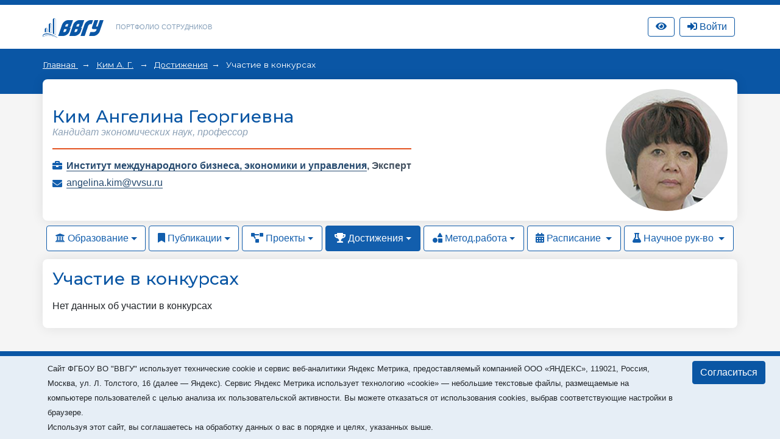

--- FILE ---
content_type: text/html; charset=utf-8
request_url: https://portfolio.vvsu.ru/contest/tid/895/
body_size: 14276
content:
<!DOCTYPE html>
<html lang="ru">
<head>
<!-- Top.Mail.Ru counter -->
<script type="text/javascript">
var _tmr = window._tmr || (window._tmr = []);

_tmr.push({id: "3602602", type: "pageView", start: (new Date()).getTime()});
(function (d, w, id) {
  if (d.getElementById(id)) return;
  var ts = d.createElement("script"); ts.type = "text/javascript"; ts.async = true; ts.id = id;
  ts.src = "https://top-fwz1.mail.ru/js/code.js";
  var f = function () {var s = d.getElementsByTagName("script")[0]; s.parentNode.insertBefore(ts, s);};
  if (w.opera == "[object Opera]") { d.addEventListener("DOMContentLoaded", f, false); } else { f(); }
})(document, window, "tmr-code");
</script>
<noscript><div><img src="https://top-fwz1.mail.ru/counter?id=3602602;js=na" style="position:absolute;left:-9999px;" alt="Top.Mail.Ru" /></div></noscript>
<!-- /Top.Mail.Ru counter -->
    <meta charset="UTF-8">
    <meta name="viewport" content="width=device-width, initial-scale=1.0">
    <meta http-equiv="X-UA-Compatible" content="ie=edge">
    <title>Портфолио сотрудников</title>

    <link rel="icon" href="/favicon.svg" type="image/svg+xml">

    <link rel="stylesheet" href="/_new/font-awesome/5.11.2/css/all.min.css">
  
    <link rel="stylesheet" href="/_new/bootstrap/v4.4.1/css/bootstrap.min.css">
    <link rel="stylesheet" href="/portfolio/css/new-portfolio.css?ver=1.2.4">
    <link rel="stylesheet" href="/portfolio/css/owl.carousel.css">

    <!-- Начало: Версия для слабовидящих -->
    <link rel="stylesheet" href="/dist/css/bvi.min.css" type="text/css">
    <script src="/dist/js/bvi.min.js"></script>
    <script>
      let bvi_cli = false;
      document.addEventListener("DOMContentLoaded", () => {bvi_cli = !bvi_cli ? new isvek.Bvi({"reload": true, "panelFixed": false}) : bvi_cli;});	
    </script>
    <!-- Окочание: Версия для слабовидящих -->

<script src="/_new/consent.js?v=0.1.2"></script></head>
<body class="fixed-scroll">



    <nav id="w0" class="navbar-expand-lg navbar-inverse navbar-fixed-top p-0 mb-0 navbar"></nav>
    <div class="header py-3">
        <div class="container">
            <div class="col-12 p-0 d-flex justify-content-between">
                <div class="d-flex align-items-center">
                    <div class="logo">
                        <a href="//vvsu.ru"><img src="/portfolio/images/logo_blue_new.svg" alt=""></a>
                    </div>
                    <div class="heading d-none d-sm-block">
                        <a href="/">Портфолио сотрудников</a>
                    </div>
                </div>
              
                <div class="d-flex align-items-center justify-content-between">		    
		    <div class="service hidden-sm hidden-xs" >
		       <a class="btn btn-top-nav bvi-open" href="#">
		          <i class="fas fa-eye"></i>
		       </a>
		    </div>
		    <div class="service hidden-sm hidden-xs" id="service">

    <script type="text/javascript">
         document.addEventListener("DOMContentLoaded", function(event) {
            $("button.btn-profile").bind("click touchend", function() {document.location="/resume/tid/"})
        });
    </script>
</div>
		    <div class="service hidden-sm hidden-xs pr-0 pl-2" id="service-login"><div class="pr-1" style="display: flex; flex-direction: column; flex-wrap: wrap-reverse;" id="vvsu-sign-in">
       <a class="btn btn-top-nav btn-login" href="/sign-in/">
          <i class="fas fa-sign-in-alt"></i>
          <span>Войти</span>
      </a>
</div>
</div>
                </div>
            </div>
        </div>
    </div>
    <div class="head-content py-4 px-md-4 mb-4 pb-5">
        <!-- <div class="container" id="top"></div> -->
        <div class="container" id="crumbs"><div class="crumbs">
	
		       	
		   <span class="crumb"> 
		         <a href="/"> 
			      Главная
		        </a> 
	    </span>
	    <span class="crumb">
		         		                  <a href="/resume/tid/895/">Ким А. Г.</a>
                         	     </span>
	  	       	
		      <span class="crumb"><a href="/skills//tid/895">Достижения</a></span>
	  	                                 <span>
                                                                                    Участие в конкурсах
                                                             </span>
	      	
</div></div>
    </div>

    <div class="main-content">
        <div class="container mb-4" id="cnt">
<style type="text/css">
.rnk_class:first-letter{
text-transform:capitalize;
}
</style>

<div class="card-portfolio bg-white mt-n5 p-3 w-100 d-flex flex-column-reverse flex-md-row justify-content-between align-items-center mb-2">
		<div class="person mt-3 mt-md-0">
			<h1 class="h3 text-center text-md-left"><span itemprop="Fio">Ким Ангелина Георгиевна</span></h1>
	
			
				<div class="status text-center text-md-left">
																		Кандидат экономических наук, профессор
																				</div>
			<div class="line w-100"></div>
			<div class="work"> <div style="float: left; width:20 px;">
      <i class="fas fa-briefcase"></i></div>  <div style="margin-left: 23px;"> <strong>                                                               <a href="https://portfolio.vvsu.ru/department/id/1060">Институт международного бизнеса, экономики и управления</a>,
                                                        	 <span itemprop="post">Эксперт </span><br>
<div class="test-check" style="display:none">1Институт международного бизнеса, экономики и управления 1 не равно 2 Эксперт  2</div>
</strong></div></div>
			
			
							<div class="mail">
					<i class="fas fa-envelope"></i> 
					<a href="mailto:angelina.kim@vvsu.ru">angelina.kim@vvsu.ru </a>
				</div>
									 
</div>	<div class="flex-shrink-0">
                                                                 <div class="avatar rounded-circle ml-3" style="background-image: url(//stimg.vvsu.ru/C/F/5/CF51F5E4-E232-404E-9AAD-32E7CF9612B4.jpg);"></div>
           	</div>
	</div>
    <ul class="nav nav-pills">
                    <li class="nav-item dropdown">
                        						<a class="nav-link dropdown-toggle" data-toggle="dropdown" href="#" role="button" aria-haspopup="true" aria-expanded="false"><i class="fas fa-university"></i> Образование</a>
						                        <div class="dropdown-menu">
                            <a class="dropdown-item" href="/education/tid/895/">Образование</a>
                            <a class="dropdown-item" href="/education/dissertation/tid/895/">Диссертации</a>
                            <a class="dropdown-item" href="/education/training/tid/895/">Повышение квалификации</a>
                            <a class="dropdown-item" href="/experience/tid/895/">Профессиональный опыт</a>
                            <a class="dropdown-item" href="/education/awards/tid/895/">Награды и премии</a>
                            <a class="dropdown-item" href="/resume/tid/895/">Краткое резюме</a>
                        </div>
                    </li>
                    <li class="nav-item dropdown">
						                        <a class="nav-link dropdown-toggle" data-toggle="dropdown" href="#" role="button" aria-haspopup="true" aria-expanded="false"><i class="fas fa-bookmark"></i> Публикации</a>
						                        <div class="dropdown-menu">
                            <a class="dropdown-item" href="/publications/thesis/tid/895/">Доклады</a>
                            <a class="dropdown-item" href="/publications/articles/tid/895/"> Статьи</a>
                            <a class="dropdown-item" href="/publications/monografy/tid/895/">Монографии</a>
                            <a class="dropdown-item" href="/publications/patents/tid/895/">Патенты и свид-ва на ПО</a>
                                                    </div>
                    </li>
                    <li class="nav-item dropdown">
						                        <a class="nav-link dropdown-toggle" data-toggle="dropdown" href="#" role="button" aria-haspopup="true" aria-expanded="false"><i class="fas fa-project-diagram"></i> Проекты</a>
						                        <div class="dropdown-menu">
                            <a class="dropdown-item" href="/activities/science/tid/895/">Научные проекты</a>
                           <a class="dropdown-item" href="/activities/science/projects/tid/895/">Проекты студентов</a>
                        </div>
                    </li>
                    <li class="nav-item dropdown">
												<a class="nav-link active dropdown-toggle" data-toggle="dropdown" href="#" role="button" aria-haspopup="true" aria-expanded="false"><i class="fas fa-trophy"></i> Достижения</a>
						                        <div class="dropdown-menu">
                            <a class="dropdown-item" href="/skills/tid/895/">Достижения</a>
                            <a class="dropdown-item" href="/hobbies/tid/895/">Интересы</a>
                            <a class="dropdown-item" href="/news/tid/895/">В новостях</a>
                            <a class="dropdown-item" href="/contest/tid/895/">Участие в конкурсах</a>
                        </div>
                    </li>
                    <li class="nav-item dropdown">
						                        <a class="nav-link dropdown-toggle" data-toggle="dropdown" href="#" role="button" aria-haspopup="true" aria-expanded="false"><i class="fas fa-shapes"></i> Метод.работа</a>
						                        <div class="dropdown-menu">
                            <a class="dropdown-item" href="/schoolbook/tid/895/">Учебные издания</a>
                            <a class="dropdown-item" href="/discontent/tid/895/">Программы дисциплин</a>
                            <a class="dropdown-item" href="/presentation/tid/895/">Презентации</a>
                            <a class="dropdown-item" href="/moodle/tid/895/">Курсы Moodle</a>
                        </div>
                    </li>
                    <li class="nav-item dropdown">
                                                                       <a class="nav-link   dropdown-toggle" data-toggle="dropdown" href="#" role="button" aria-haspopup="true" aria-expanded="false">
                                       <i class="fas fa-calendar-alt"></i> Расписание
                        </a>
                        <div class="dropdown-menu">
                           <a class="dropdown-item" href="/timetable/tid/895/">Расписание</a>
                           <a class="dropdown-item" href="/disciplines/tid/895/">Дисциплины</a>
                        </div>
                    </li>
                    <li class="nav-item dropdown">
                                                                     <a class="nav-link  dropdown-toggle" data-toggle="dropdown" href="#" role="button" aria-haspopup="true" aria-expanded="false">
                                 <i class="fas fa-flask"></i> Научное рук-во
                       </a>
                       <div class="dropdown-menu">
                            <a class="dropdown-item" href="/advising/magisters/tid/895/">Выпускники</a>
                            <a class="dropdown-item" href="/advising/aspirants/tid/895/">Аспиранты и соискатели</a>
                            <a class="dropdown-item" href="/advising/graduated/tid/895/">Защитившиеся диссертанты</a>
                            <a class="dropdown-item" href="/advising/review/tid/895/">Рецензирование</a>
                       </div>
                    </li>
                </ul>
<div class="card-portfolio bg-white mt-2 p-3 w-100">
<h2 class="h3">Участие в конкурсах</h2>
<div class="py-2">
       <div class="timeline-content">Нет данных об участии в конкурсах</div> 
</div>
</div></div>
        <div class="container" id="pagination"></div>
    </div>

    <footer id="footer"><div class="container mt-3">
<div class="d-none">/contest/tid/895/</div>
        <div class="d-flex align-items-center justify-content-between p-4">
            <div class="copyright">
                ВВГУ © 2026
            </div>
            <div></div>
        </div>
    </div></footer>

    <div id="modal"></div>            

	<script src="/_new/jquery/jquery-3.6.1.min.js?ver=1.1" crossorigin="anonymous"></script>
	<script src="/_new-vvsu/js/vendor/jqueryui/jquery-ui.min.js?ver=1.1"></script>
	<script src="/_new/popper/popper.min.js?ver=1.1"></script>
	<script src="/_new/bootstrap/v4.4.1/js/bootstrap.min.js" integrity="sha384-wfSDF2E50Y2D1uUdj0O3uMBJnjuUD4Ih7YwaYd1iqfktj0Uod8GCExl3Og8ifwB6" crossorigin="anonymous"></script>
	<script src="/_new-vvsu/js/vendor/jqueryui/moments.min.js?ver=1.1"></script>
	<script src="/_new-vvsu/js/vendor/jqueryui/jquery.comiseo.daterangepicker.min.js?ver=1.1"></script>
	<script src="/_new-vvsu/js/main-vvsu.js?ver=1.1"></script>
	<script src="/portfolio/js/vvsu.filter.bundle.js?ver=1.2.4"></script>
	<script src="/portfolio/js/filter-portfolio-new3.js?ver=1.2.2"></script>                                                                              
	<script src="/inc/jquery.treeview.js?ver=1.2"></script>
	<script src="/portfolio/js/owl.carousel.min.js"></script>
	<script src="/portfolio/js/cli.js?ver=1.1"></script>


</body>
</html>